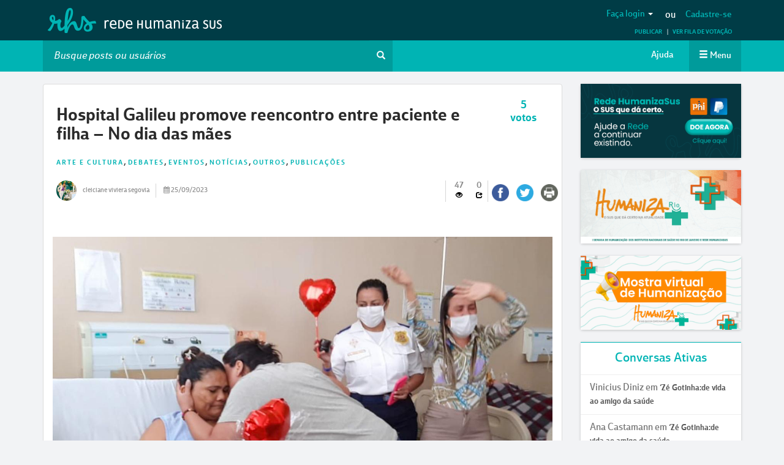

--- FILE ---
content_type: text/html; charset=utf-8
request_url: https://www.google.com/recaptcha/api2/anchor?ar=1&k=6LfJLgsqAAAAAOAst6fGvdUyKrtw0eZtxFofuIfm&co=aHR0cHM6Ly9yZWRlaHVtYW5pemFzdXMubmV0OjQ0Mw..&hl=en&v=PoyoqOPhxBO7pBk68S4YbpHZ&size=normal&anchor-ms=20000&execute-ms=30000&cb=n4vy8ps2ham9
body_size: 49486
content:
<!DOCTYPE HTML><html dir="ltr" lang="en"><head><meta http-equiv="Content-Type" content="text/html; charset=UTF-8">
<meta http-equiv="X-UA-Compatible" content="IE=edge">
<title>reCAPTCHA</title>
<style type="text/css">
/* cyrillic-ext */
@font-face {
  font-family: 'Roboto';
  font-style: normal;
  font-weight: 400;
  font-stretch: 100%;
  src: url(//fonts.gstatic.com/s/roboto/v48/KFO7CnqEu92Fr1ME7kSn66aGLdTylUAMa3GUBHMdazTgWw.woff2) format('woff2');
  unicode-range: U+0460-052F, U+1C80-1C8A, U+20B4, U+2DE0-2DFF, U+A640-A69F, U+FE2E-FE2F;
}
/* cyrillic */
@font-face {
  font-family: 'Roboto';
  font-style: normal;
  font-weight: 400;
  font-stretch: 100%;
  src: url(//fonts.gstatic.com/s/roboto/v48/KFO7CnqEu92Fr1ME7kSn66aGLdTylUAMa3iUBHMdazTgWw.woff2) format('woff2');
  unicode-range: U+0301, U+0400-045F, U+0490-0491, U+04B0-04B1, U+2116;
}
/* greek-ext */
@font-face {
  font-family: 'Roboto';
  font-style: normal;
  font-weight: 400;
  font-stretch: 100%;
  src: url(//fonts.gstatic.com/s/roboto/v48/KFO7CnqEu92Fr1ME7kSn66aGLdTylUAMa3CUBHMdazTgWw.woff2) format('woff2');
  unicode-range: U+1F00-1FFF;
}
/* greek */
@font-face {
  font-family: 'Roboto';
  font-style: normal;
  font-weight: 400;
  font-stretch: 100%;
  src: url(//fonts.gstatic.com/s/roboto/v48/KFO7CnqEu92Fr1ME7kSn66aGLdTylUAMa3-UBHMdazTgWw.woff2) format('woff2');
  unicode-range: U+0370-0377, U+037A-037F, U+0384-038A, U+038C, U+038E-03A1, U+03A3-03FF;
}
/* math */
@font-face {
  font-family: 'Roboto';
  font-style: normal;
  font-weight: 400;
  font-stretch: 100%;
  src: url(//fonts.gstatic.com/s/roboto/v48/KFO7CnqEu92Fr1ME7kSn66aGLdTylUAMawCUBHMdazTgWw.woff2) format('woff2');
  unicode-range: U+0302-0303, U+0305, U+0307-0308, U+0310, U+0312, U+0315, U+031A, U+0326-0327, U+032C, U+032F-0330, U+0332-0333, U+0338, U+033A, U+0346, U+034D, U+0391-03A1, U+03A3-03A9, U+03B1-03C9, U+03D1, U+03D5-03D6, U+03F0-03F1, U+03F4-03F5, U+2016-2017, U+2034-2038, U+203C, U+2040, U+2043, U+2047, U+2050, U+2057, U+205F, U+2070-2071, U+2074-208E, U+2090-209C, U+20D0-20DC, U+20E1, U+20E5-20EF, U+2100-2112, U+2114-2115, U+2117-2121, U+2123-214F, U+2190, U+2192, U+2194-21AE, U+21B0-21E5, U+21F1-21F2, U+21F4-2211, U+2213-2214, U+2216-22FF, U+2308-230B, U+2310, U+2319, U+231C-2321, U+2336-237A, U+237C, U+2395, U+239B-23B7, U+23D0, U+23DC-23E1, U+2474-2475, U+25AF, U+25B3, U+25B7, U+25BD, U+25C1, U+25CA, U+25CC, U+25FB, U+266D-266F, U+27C0-27FF, U+2900-2AFF, U+2B0E-2B11, U+2B30-2B4C, U+2BFE, U+3030, U+FF5B, U+FF5D, U+1D400-1D7FF, U+1EE00-1EEFF;
}
/* symbols */
@font-face {
  font-family: 'Roboto';
  font-style: normal;
  font-weight: 400;
  font-stretch: 100%;
  src: url(//fonts.gstatic.com/s/roboto/v48/KFO7CnqEu92Fr1ME7kSn66aGLdTylUAMaxKUBHMdazTgWw.woff2) format('woff2');
  unicode-range: U+0001-000C, U+000E-001F, U+007F-009F, U+20DD-20E0, U+20E2-20E4, U+2150-218F, U+2190, U+2192, U+2194-2199, U+21AF, U+21E6-21F0, U+21F3, U+2218-2219, U+2299, U+22C4-22C6, U+2300-243F, U+2440-244A, U+2460-24FF, U+25A0-27BF, U+2800-28FF, U+2921-2922, U+2981, U+29BF, U+29EB, U+2B00-2BFF, U+4DC0-4DFF, U+FFF9-FFFB, U+10140-1018E, U+10190-1019C, U+101A0, U+101D0-101FD, U+102E0-102FB, U+10E60-10E7E, U+1D2C0-1D2D3, U+1D2E0-1D37F, U+1F000-1F0FF, U+1F100-1F1AD, U+1F1E6-1F1FF, U+1F30D-1F30F, U+1F315, U+1F31C, U+1F31E, U+1F320-1F32C, U+1F336, U+1F378, U+1F37D, U+1F382, U+1F393-1F39F, U+1F3A7-1F3A8, U+1F3AC-1F3AF, U+1F3C2, U+1F3C4-1F3C6, U+1F3CA-1F3CE, U+1F3D4-1F3E0, U+1F3ED, U+1F3F1-1F3F3, U+1F3F5-1F3F7, U+1F408, U+1F415, U+1F41F, U+1F426, U+1F43F, U+1F441-1F442, U+1F444, U+1F446-1F449, U+1F44C-1F44E, U+1F453, U+1F46A, U+1F47D, U+1F4A3, U+1F4B0, U+1F4B3, U+1F4B9, U+1F4BB, U+1F4BF, U+1F4C8-1F4CB, U+1F4D6, U+1F4DA, U+1F4DF, U+1F4E3-1F4E6, U+1F4EA-1F4ED, U+1F4F7, U+1F4F9-1F4FB, U+1F4FD-1F4FE, U+1F503, U+1F507-1F50B, U+1F50D, U+1F512-1F513, U+1F53E-1F54A, U+1F54F-1F5FA, U+1F610, U+1F650-1F67F, U+1F687, U+1F68D, U+1F691, U+1F694, U+1F698, U+1F6AD, U+1F6B2, U+1F6B9-1F6BA, U+1F6BC, U+1F6C6-1F6CF, U+1F6D3-1F6D7, U+1F6E0-1F6EA, U+1F6F0-1F6F3, U+1F6F7-1F6FC, U+1F700-1F7FF, U+1F800-1F80B, U+1F810-1F847, U+1F850-1F859, U+1F860-1F887, U+1F890-1F8AD, U+1F8B0-1F8BB, U+1F8C0-1F8C1, U+1F900-1F90B, U+1F93B, U+1F946, U+1F984, U+1F996, U+1F9E9, U+1FA00-1FA6F, U+1FA70-1FA7C, U+1FA80-1FA89, U+1FA8F-1FAC6, U+1FACE-1FADC, U+1FADF-1FAE9, U+1FAF0-1FAF8, U+1FB00-1FBFF;
}
/* vietnamese */
@font-face {
  font-family: 'Roboto';
  font-style: normal;
  font-weight: 400;
  font-stretch: 100%;
  src: url(//fonts.gstatic.com/s/roboto/v48/KFO7CnqEu92Fr1ME7kSn66aGLdTylUAMa3OUBHMdazTgWw.woff2) format('woff2');
  unicode-range: U+0102-0103, U+0110-0111, U+0128-0129, U+0168-0169, U+01A0-01A1, U+01AF-01B0, U+0300-0301, U+0303-0304, U+0308-0309, U+0323, U+0329, U+1EA0-1EF9, U+20AB;
}
/* latin-ext */
@font-face {
  font-family: 'Roboto';
  font-style: normal;
  font-weight: 400;
  font-stretch: 100%;
  src: url(//fonts.gstatic.com/s/roboto/v48/KFO7CnqEu92Fr1ME7kSn66aGLdTylUAMa3KUBHMdazTgWw.woff2) format('woff2');
  unicode-range: U+0100-02BA, U+02BD-02C5, U+02C7-02CC, U+02CE-02D7, U+02DD-02FF, U+0304, U+0308, U+0329, U+1D00-1DBF, U+1E00-1E9F, U+1EF2-1EFF, U+2020, U+20A0-20AB, U+20AD-20C0, U+2113, U+2C60-2C7F, U+A720-A7FF;
}
/* latin */
@font-face {
  font-family: 'Roboto';
  font-style: normal;
  font-weight: 400;
  font-stretch: 100%;
  src: url(//fonts.gstatic.com/s/roboto/v48/KFO7CnqEu92Fr1ME7kSn66aGLdTylUAMa3yUBHMdazQ.woff2) format('woff2');
  unicode-range: U+0000-00FF, U+0131, U+0152-0153, U+02BB-02BC, U+02C6, U+02DA, U+02DC, U+0304, U+0308, U+0329, U+2000-206F, U+20AC, U+2122, U+2191, U+2193, U+2212, U+2215, U+FEFF, U+FFFD;
}
/* cyrillic-ext */
@font-face {
  font-family: 'Roboto';
  font-style: normal;
  font-weight: 500;
  font-stretch: 100%;
  src: url(//fonts.gstatic.com/s/roboto/v48/KFO7CnqEu92Fr1ME7kSn66aGLdTylUAMa3GUBHMdazTgWw.woff2) format('woff2');
  unicode-range: U+0460-052F, U+1C80-1C8A, U+20B4, U+2DE0-2DFF, U+A640-A69F, U+FE2E-FE2F;
}
/* cyrillic */
@font-face {
  font-family: 'Roboto';
  font-style: normal;
  font-weight: 500;
  font-stretch: 100%;
  src: url(//fonts.gstatic.com/s/roboto/v48/KFO7CnqEu92Fr1ME7kSn66aGLdTylUAMa3iUBHMdazTgWw.woff2) format('woff2');
  unicode-range: U+0301, U+0400-045F, U+0490-0491, U+04B0-04B1, U+2116;
}
/* greek-ext */
@font-face {
  font-family: 'Roboto';
  font-style: normal;
  font-weight: 500;
  font-stretch: 100%;
  src: url(//fonts.gstatic.com/s/roboto/v48/KFO7CnqEu92Fr1ME7kSn66aGLdTylUAMa3CUBHMdazTgWw.woff2) format('woff2');
  unicode-range: U+1F00-1FFF;
}
/* greek */
@font-face {
  font-family: 'Roboto';
  font-style: normal;
  font-weight: 500;
  font-stretch: 100%;
  src: url(//fonts.gstatic.com/s/roboto/v48/KFO7CnqEu92Fr1ME7kSn66aGLdTylUAMa3-UBHMdazTgWw.woff2) format('woff2');
  unicode-range: U+0370-0377, U+037A-037F, U+0384-038A, U+038C, U+038E-03A1, U+03A3-03FF;
}
/* math */
@font-face {
  font-family: 'Roboto';
  font-style: normal;
  font-weight: 500;
  font-stretch: 100%;
  src: url(//fonts.gstatic.com/s/roboto/v48/KFO7CnqEu92Fr1ME7kSn66aGLdTylUAMawCUBHMdazTgWw.woff2) format('woff2');
  unicode-range: U+0302-0303, U+0305, U+0307-0308, U+0310, U+0312, U+0315, U+031A, U+0326-0327, U+032C, U+032F-0330, U+0332-0333, U+0338, U+033A, U+0346, U+034D, U+0391-03A1, U+03A3-03A9, U+03B1-03C9, U+03D1, U+03D5-03D6, U+03F0-03F1, U+03F4-03F5, U+2016-2017, U+2034-2038, U+203C, U+2040, U+2043, U+2047, U+2050, U+2057, U+205F, U+2070-2071, U+2074-208E, U+2090-209C, U+20D0-20DC, U+20E1, U+20E5-20EF, U+2100-2112, U+2114-2115, U+2117-2121, U+2123-214F, U+2190, U+2192, U+2194-21AE, U+21B0-21E5, U+21F1-21F2, U+21F4-2211, U+2213-2214, U+2216-22FF, U+2308-230B, U+2310, U+2319, U+231C-2321, U+2336-237A, U+237C, U+2395, U+239B-23B7, U+23D0, U+23DC-23E1, U+2474-2475, U+25AF, U+25B3, U+25B7, U+25BD, U+25C1, U+25CA, U+25CC, U+25FB, U+266D-266F, U+27C0-27FF, U+2900-2AFF, U+2B0E-2B11, U+2B30-2B4C, U+2BFE, U+3030, U+FF5B, U+FF5D, U+1D400-1D7FF, U+1EE00-1EEFF;
}
/* symbols */
@font-face {
  font-family: 'Roboto';
  font-style: normal;
  font-weight: 500;
  font-stretch: 100%;
  src: url(//fonts.gstatic.com/s/roboto/v48/KFO7CnqEu92Fr1ME7kSn66aGLdTylUAMaxKUBHMdazTgWw.woff2) format('woff2');
  unicode-range: U+0001-000C, U+000E-001F, U+007F-009F, U+20DD-20E0, U+20E2-20E4, U+2150-218F, U+2190, U+2192, U+2194-2199, U+21AF, U+21E6-21F0, U+21F3, U+2218-2219, U+2299, U+22C4-22C6, U+2300-243F, U+2440-244A, U+2460-24FF, U+25A0-27BF, U+2800-28FF, U+2921-2922, U+2981, U+29BF, U+29EB, U+2B00-2BFF, U+4DC0-4DFF, U+FFF9-FFFB, U+10140-1018E, U+10190-1019C, U+101A0, U+101D0-101FD, U+102E0-102FB, U+10E60-10E7E, U+1D2C0-1D2D3, U+1D2E0-1D37F, U+1F000-1F0FF, U+1F100-1F1AD, U+1F1E6-1F1FF, U+1F30D-1F30F, U+1F315, U+1F31C, U+1F31E, U+1F320-1F32C, U+1F336, U+1F378, U+1F37D, U+1F382, U+1F393-1F39F, U+1F3A7-1F3A8, U+1F3AC-1F3AF, U+1F3C2, U+1F3C4-1F3C6, U+1F3CA-1F3CE, U+1F3D4-1F3E0, U+1F3ED, U+1F3F1-1F3F3, U+1F3F5-1F3F7, U+1F408, U+1F415, U+1F41F, U+1F426, U+1F43F, U+1F441-1F442, U+1F444, U+1F446-1F449, U+1F44C-1F44E, U+1F453, U+1F46A, U+1F47D, U+1F4A3, U+1F4B0, U+1F4B3, U+1F4B9, U+1F4BB, U+1F4BF, U+1F4C8-1F4CB, U+1F4D6, U+1F4DA, U+1F4DF, U+1F4E3-1F4E6, U+1F4EA-1F4ED, U+1F4F7, U+1F4F9-1F4FB, U+1F4FD-1F4FE, U+1F503, U+1F507-1F50B, U+1F50D, U+1F512-1F513, U+1F53E-1F54A, U+1F54F-1F5FA, U+1F610, U+1F650-1F67F, U+1F687, U+1F68D, U+1F691, U+1F694, U+1F698, U+1F6AD, U+1F6B2, U+1F6B9-1F6BA, U+1F6BC, U+1F6C6-1F6CF, U+1F6D3-1F6D7, U+1F6E0-1F6EA, U+1F6F0-1F6F3, U+1F6F7-1F6FC, U+1F700-1F7FF, U+1F800-1F80B, U+1F810-1F847, U+1F850-1F859, U+1F860-1F887, U+1F890-1F8AD, U+1F8B0-1F8BB, U+1F8C0-1F8C1, U+1F900-1F90B, U+1F93B, U+1F946, U+1F984, U+1F996, U+1F9E9, U+1FA00-1FA6F, U+1FA70-1FA7C, U+1FA80-1FA89, U+1FA8F-1FAC6, U+1FACE-1FADC, U+1FADF-1FAE9, U+1FAF0-1FAF8, U+1FB00-1FBFF;
}
/* vietnamese */
@font-face {
  font-family: 'Roboto';
  font-style: normal;
  font-weight: 500;
  font-stretch: 100%;
  src: url(//fonts.gstatic.com/s/roboto/v48/KFO7CnqEu92Fr1ME7kSn66aGLdTylUAMa3OUBHMdazTgWw.woff2) format('woff2');
  unicode-range: U+0102-0103, U+0110-0111, U+0128-0129, U+0168-0169, U+01A0-01A1, U+01AF-01B0, U+0300-0301, U+0303-0304, U+0308-0309, U+0323, U+0329, U+1EA0-1EF9, U+20AB;
}
/* latin-ext */
@font-face {
  font-family: 'Roboto';
  font-style: normal;
  font-weight: 500;
  font-stretch: 100%;
  src: url(//fonts.gstatic.com/s/roboto/v48/KFO7CnqEu92Fr1ME7kSn66aGLdTylUAMa3KUBHMdazTgWw.woff2) format('woff2');
  unicode-range: U+0100-02BA, U+02BD-02C5, U+02C7-02CC, U+02CE-02D7, U+02DD-02FF, U+0304, U+0308, U+0329, U+1D00-1DBF, U+1E00-1E9F, U+1EF2-1EFF, U+2020, U+20A0-20AB, U+20AD-20C0, U+2113, U+2C60-2C7F, U+A720-A7FF;
}
/* latin */
@font-face {
  font-family: 'Roboto';
  font-style: normal;
  font-weight: 500;
  font-stretch: 100%;
  src: url(//fonts.gstatic.com/s/roboto/v48/KFO7CnqEu92Fr1ME7kSn66aGLdTylUAMa3yUBHMdazQ.woff2) format('woff2');
  unicode-range: U+0000-00FF, U+0131, U+0152-0153, U+02BB-02BC, U+02C6, U+02DA, U+02DC, U+0304, U+0308, U+0329, U+2000-206F, U+20AC, U+2122, U+2191, U+2193, U+2212, U+2215, U+FEFF, U+FFFD;
}
/* cyrillic-ext */
@font-face {
  font-family: 'Roboto';
  font-style: normal;
  font-weight: 900;
  font-stretch: 100%;
  src: url(//fonts.gstatic.com/s/roboto/v48/KFO7CnqEu92Fr1ME7kSn66aGLdTylUAMa3GUBHMdazTgWw.woff2) format('woff2');
  unicode-range: U+0460-052F, U+1C80-1C8A, U+20B4, U+2DE0-2DFF, U+A640-A69F, U+FE2E-FE2F;
}
/* cyrillic */
@font-face {
  font-family: 'Roboto';
  font-style: normal;
  font-weight: 900;
  font-stretch: 100%;
  src: url(//fonts.gstatic.com/s/roboto/v48/KFO7CnqEu92Fr1ME7kSn66aGLdTylUAMa3iUBHMdazTgWw.woff2) format('woff2');
  unicode-range: U+0301, U+0400-045F, U+0490-0491, U+04B0-04B1, U+2116;
}
/* greek-ext */
@font-face {
  font-family: 'Roboto';
  font-style: normal;
  font-weight: 900;
  font-stretch: 100%;
  src: url(//fonts.gstatic.com/s/roboto/v48/KFO7CnqEu92Fr1ME7kSn66aGLdTylUAMa3CUBHMdazTgWw.woff2) format('woff2');
  unicode-range: U+1F00-1FFF;
}
/* greek */
@font-face {
  font-family: 'Roboto';
  font-style: normal;
  font-weight: 900;
  font-stretch: 100%;
  src: url(//fonts.gstatic.com/s/roboto/v48/KFO7CnqEu92Fr1ME7kSn66aGLdTylUAMa3-UBHMdazTgWw.woff2) format('woff2');
  unicode-range: U+0370-0377, U+037A-037F, U+0384-038A, U+038C, U+038E-03A1, U+03A3-03FF;
}
/* math */
@font-face {
  font-family: 'Roboto';
  font-style: normal;
  font-weight: 900;
  font-stretch: 100%;
  src: url(//fonts.gstatic.com/s/roboto/v48/KFO7CnqEu92Fr1ME7kSn66aGLdTylUAMawCUBHMdazTgWw.woff2) format('woff2');
  unicode-range: U+0302-0303, U+0305, U+0307-0308, U+0310, U+0312, U+0315, U+031A, U+0326-0327, U+032C, U+032F-0330, U+0332-0333, U+0338, U+033A, U+0346, U+034D, U+0391-03A1, U+03A3-03A9, U+03B1-03C9, U+03D1, U+03D5-03D6, U+03F0-03F1, U+03F4-03F5, U+2016-2017, U+2034-2038, U+203C, U+2040, U+2043, U+2047, U+2050, U+2057, U+205F, U+2070-2071, U+2074-208E, U+2090-209C, U+20D0-20DC, U+20E1, U+20E5-20EF, U+2100-2112, U+2114-2115, U+2117-2121, U+2123-214F, U+2190, U+2192, U+2194-21AE, U+21B0-21E5, U+21F1-21F2, U+21F4-2211, U+2213-2214, U+2216-22FF, U+2308-230B, U+2310, U+2319, U+231C-2321, U+2336-237A, U+237C, U+2395, U+239B-23B7, U+23D0, U+23DC-23E1, U+2474-2475, U+25AF, U+25B3, U+25B7, U+25BD, U+25C1, U+25CA, U+25CC, U+25FB, U+266D-266F, U+27C0-27FF, U+2900-2AFF, U+2B0E-2B11, U+2B30-2B4C, U+2BFE, U+3030, U+FF5B, U+FF5D, U+1D400-1D7FF, U+1EE00-1EEFF;
}
/* symbols */
@font-face {
  font-family: 'Roboto';
  font-style: normal;
  font-weight: 900;
  font-stretch: 100%;
  src: url(//fonts.gstatic.com/s/roboto/v48/KFO7CnqEu92Fr1ME7kSn66aGLdTylUAMaxKUBHMdazTgWw.woff2) format('woff2');
  unicode-range: U+0001-000C, U+000E-001F, U+007F-009F, U+20DD-20E0, U+20E2-20E4, U+2150-218F, U+2190, U+2192, U+2194-2199, U+21AF, U+21E6-21F0, U+21F3, U+2218-2219, U+2299, U+22C4-22C6, U+2300-243F, U+2440-244A, U+2460-24FF, U+25A0-27BF, U+2800-28FF, U+2921-2922, U+2981, U+29BF, U+29EB, U+2B00-2BFF, U+4DC0-4DFF, U+FFF9-FFFB, U+10140-1018E, U+10190-1019C, U+101A0, U+101D0-101FD, U+102E0-102FB, U+10E60-10E7E, U+1D2C0-1D2D3, U+1D2E0-1D37F, U+1F000-1F0FF, U+1F100-1F1AD, U+1F1E6-1F1FF, U+1F30D-1F30F, U+1F315, U+1F31C, U+1F31E, U+1F320-1F32C, U+1F336, U+1F378, U+1F37D, U+1F382, U+1F393-1F39F, U+1F3A7-1F3A8, U+1F3AC-1F3AF, U+1F3C2, U+1F3C4-1F3C6, U+1F3CA-1F3CE, U+1F3D4-1F3E0, U+1F3ED, U+1F3F1-1F3F3, U+1F3F5-1F3F7, U+1F408, U+1F415, U+1F41F, U+1F426, U+1F43F, U+1F441-1F442, U+1F444, U+1F446-1F449, U+1F44C-1F44E, U+1F453, U+1F46A, U+1F47D, U+1F4A3, U+1F4B0, U+1F4B3, U+1F4B9, U+1F4BB, U+1F4BF, U+1F4C8-1F4CB, U+1F4D6, U+1F4DA, U+1F4DF, U+1F4E3-1F4E6, U+1F4EA-1F4ED, U+1F4F7, U+1F4F9-1F4FB, U+1F4FD-1F4FE, U+1F503, U+1F507-1F50B, U+1F50D, U+1F512-1F513, U+1F53E-1F54A, U+1F54F-1F5FA, U+1F610, U+1F650-1F67F, U+1F687, U+1F68D, U+1F691, U+1F694, U+1F698, U+1F6AD, U+1F6B2, U+1F6B9-1F6BA, U+1F6BC, U+1F6C6-1F6CF, U+1F6D3-1F6D7, U+1F6E0-1F6EA, U+1F6F0-1F6F3, U+1F6F7-1F6FC, U+1F700-1F7FF, U+1F800-1F80B, U+1F810-1F847, U+1F850-1F859, U+1F860-1F887, U+1F890-1F8AD, U+1F8B0-1F8BB, U+1F8C0-1F8C1, U+1F900-1F90B, U+1F93B, U+1F946, U+1F984, U+1F996, U+1F9E9, U+1FA00-1FA6F, U+1FA70-1FA7C, U+1FA80-1FA89, U+1FA8F-1FAC6, U+1FACE-1FADC, U+1FADF-1FAE9, U+1FAF0-1FAF8, U+1FB00-1FBFF;
}
/* vietnamese */
@font-face {
  font-family: 'Roboto';
  font-style: normal;
  font-weight: 900;
  font-stretch: 100%;
  src: url(//fonts.gstatic.com/s/roboto/v48/KFO7CnqEu92Fr1ME7kSn66aGLdTylUAMa3OUBHMdazTgWw.woff2) format('woff2');
  unicode-range: U+0102-0103, U+0110-0111, U+0128-0129, U+0168-0169, U+01A0-01A1, U+01AF-01B0, U+0300-0301, U+0303-0304, U+0308-0309, U+0323, U+0329, U+1EA0-1EF9, U+20AB;
}
/* latin-ext */
@font-face {
  font-family: 'Roboto';
  font-style: normal;
  font-weight: 900;
  font-stretch: 100%;
  src: url(//fonts.gstatic.com/s/roboto/v48/KFO7CnqEu92Fr1ME7kSn66aGLdTylUAMa3KUBHMdazTgWw.woff2) format('woff2');
  unicode-range: U+0100-02BA, U+02BD-02C5, U+02C7-02CC, U+02CE-02D7, U+02DD-02FF, U+0304, U+0308, U+0329, U+1D00-1DBF, U+1E00-1E9F, U+1EF2-1EFF, U+2020, U+20A0-20AB, U+20AD-20C0, U+2113, U+2C60-2C7F, U+A720-A7FF;
}
/* latin */
@font-face {
  font-family: 'Roboto';
  font-style: normal;
  font-weight: 900;
  font-stretch: 100%;
  src: url(//fonts.gstatic.com/s/roboto/v48/KFO7CnqEu92Fr1ME7kSn66aGLdTylUAMa3yUBHMdazQ.woff2) format('woff2');
  unicode-range: U+0000-00FF, U+0131, U+0152-0153, U+02BB-02BC, U+02C6, U+02DA, U+02DC, U+0304, U+0308, U+0329, U+2000-206F, U+20AC, U+2122, U+2191, U+2193, U+2212, U+2215, U+FEFF, U+FFFD;
}

</style>
<link rel="stylesheet" type="text/css" href="https://www.gstatic.com/recaptcha/releases/PoyoqOPhxBO7pBk68S4YbpHZ/styles__ltr.css">
<script nonce="WHuEnoRw1n0U3hxiIc7ZqQ" type="text/javascript">window['__recaptcha_api'] = 'https://www.google.com/recaptcha/api2/';</script>
<script type="text/javascript" src="https://www.gstatic.com/recaptcha/releases/PoyoqOPhxBO7pBk68S4YbpHZ/recaptcha__en.js" nonce="WHuEnoRw1n0U3hxiIc7ZqQ">
      
    </script></head>
<body><div id="rc-anchor-alert" class="rc-anchor-alert"></div>
<input type="hidden" id="recaptcha-token" value="[base64]">
<script type="text/javascript" nonce="WHuEnoRw1n0U3hxiIc7ZqQ">
      recaptcha.anchor.Main.init("[\x22ainput\x22,[\x22bgdata\x22,\x22\x22,\[base64]/[base64]/MjU1Ong/[base64]/[base64]/[base64]/[base64]/[base64]/[base64]/[base64]/[base64]/[base64]/[base64]/[base64]/[base64]/[base64]/[base64]/[base64]\\u003d\x22,\[base64]\\u003d\\u003d\x22,\x22w7VaAsO/eWLCvFd+w7oiHGdyMUzChcKcwoYeUMOrw77Dq8O2w7BFVzdhKsOsw6F8w4FVHgQaT37Cs8KYFHvDkMO6w5QlMijDgMKJwr3CvGPDsxfDl8KIZ0PDsg02HlbDosO3wr3ClcKhbsOLD09Awrs4w6/ChsOCw7PDsRUlZXFrKw1Fw4tzwpI/w7IaRMKEwrFnwqYmwpXCiMODEsKoEC9vYS7DjsO9w7MFEMKDwocUXsK6wrFdGcOVA8OPb8O5CsK8wrrDjx3DpMKNVEFaf8ODw4pswr/Cv31OX8KFwrUuJxPCjQ45MBEUWT7DrsKGw7zChlvCvMKFw40vw78cwq4MLcOPwr8Hw4MHw6nDtVRGK8KXw48Ew5kuwrbCskERHWbCu8OQbTMbw6nChMOIwovCqlvDtcKQD2AdMEIWwrgswpTDjg/Cn0xIwqxiWljCmcKcZMOoY8KqwrbDqcKJwo7CuxPDhG4yw5PDmsKZwppZecK7FEjCt8O2dE7DpT9aw45KwrINBxPCtUxGw7rCvsK5wrErw7EXwo/CsUtKfcKKwpAfwpVAwqQHXDLChHbDtDlOw4XChsKyw6rCgn8SwpFVHhvDhRnDocKUcsOIwrfDgjzChcOqwo0jwpwrwophPnrCvlsQAsOLwpUhSFHDtsKDwqFiw70HOMKzesKZPRdBwplOw7lBw5Mzw4tSw60/wrTDvsKBA8O2UMOjwpx9SsKoWcKlwrpGwqXCg8Oew7rDhX7DvMKEWRYReMKOwo/DlsO7HcOMwrzCmjU0w641w61WwojDmWnDncOGSMOMRMKwSMOTG8OLK8O4w6fColbDqsKNw4zCsWPCqkfCmyHChgXDhcOewpd8J8OgLsKTBcKRw5J0w4VpwoUEw7dTw4YOwqc0GHN/D8KEwq0gw57CswE9DDANw5DCnFwtw6ERw4QewpzClcOUw7rCqAR7w4QiDsKzMsODdcKybsKCc13CgTVXaA5YwrTCusOnWcOyMgfDtsKqWcO2w6dPwofCo0zCkcO5wpHClxPCusKawp/DuEDDmFnCssOIw5DDjMKnIsOXLsK/w6Z9MsKowp0Ew5/Cv8KiWMO2wobDkl1MwpjDsRk3w5drwqvChzwzwoDDlsOVw65UPsK2b8OxayLCtQBff34lPMOnY8Kzw4wVP0HDhwLCjXvDhcOfwqTDmSAWwpjDulDCkAfCucKGK8O7fcK9wpzDpcO/acKQw5rCnsKDPcKGw6NBwqgvDsK4JMKRV8Onw4w0VHjClcOpw7rDlFJIA3/[base64]/w44LKMKZw5MLw6w7bRBoTcKEw4sKwrDCqFoyQGnDjS52woHCuMOAw4AOwq/CkEBndcOkYMKIVQwDwowDw5XDp8OKI8OEwqQfw4Q2YcK3w54oXS15CMKyGcKiw5jDg8ORBMOybkPCj1FRFh88aHIowrvCisOCPcKnF8ORw6jDjxjCjk3CoAI0wocxw4PDq00oEzY7c8OUWj9QworCsmHCmsKFw5x+wq/CqMKiw4nCo8K8w5MWwrHCu3Bcw6rCq8Kcw4LChsOuw4/DvzAiwoFzw5fDksOGwpHDv2nCqsOyw55oMgY5NlbDmEFKdADDrB3Dny5uXcKnwoDDr0fCnllqEMK4w6dDU8KPBivCmsK8wolLM8OteQbChcOqwqTDs8OBwqzClh/DgkwufDkfwqnDnsOMLMK9VUVmK8OBw4RHw63Ci8OLwrfDl8O7wrHDvsKhOG/Cn3Qqwp9xw7fDtMKsWx3Cjw1qwqZ1w4HDicOEw7vCq2UVwrHClxsPwqhaGFnClcKuw7zCrcO4OCZ/Y1x7w7nCqcOOAHDDhUJrw6bCrURTwq/DqcOkfkfCpCvCo0vCthbCp8O7asKmwoIsPcO0acOFw5cKbMKOwrB5JcKFw696HCXDkcK2ScOSw7BVwoBnLMK9wpXDh8OJwp/CjsOQVBVvVkNNw6g0e03Cp0ksw5zCuiUNK3zDr8KvQiorPyrCrsOiw5tFw6XCsHbCgFPChDrDocO+VmN+LV4lLiohacKiw7R0LQ8Aa8OiccOzHMOBw4oka08/SDJawoHDkMKGUA4jWgzCkcKlw4J4wqrDpQphwrhhWB1kV8KiwrxRa8K9N3tCwqXDuMKBwo8Lwo4Bw5YOC8OzwpzCv8OrOcKhRmgXwqvCj8O7wozDpkfDnF3ChsKQfsKLaigVwpHCjMKPwqZzDCByw63DlQzDtMKnTMKbw79QXCvDlT/Ch1NDwphuPxFmw69yw6HDvMKALEnCtFbCgcOZYhXCpAbDv8Otwp17wpPDlcOMEmPDplMLbSLDkcO3w6TCvMO+wrAACsOkfcOOwppYBmsCVcOFw4EHw5BSTmw+PGk1ecKmw7sgUTdRfFbCrsOOMsOCwqDDsHvDjMKUahjCnz3CoHx9cMOHw5whw5/CicKjwqh2w4t6w6wdNWgTPE02Hm/[base64]/[base64]/CpcOjwqQGw4IYI8KNwpYNF35kb8KjcDzDrxrCtcOGwphlwo1Gwp7Cv3XChDUqUWIcJcKlw43Co8O1wq9hcEYWw7sEOwDDqXgEU10Aw4lcw6ULIMKLBsKuAWXCtcK4TcOtLMOpY2rDpUBhLzYQwqBewo4PM1UOZkYQw4vCpcOKE8Osw6/[base64]/DjHAGw6bDtWUkw4TCixLCgTVjwo/CpTTCnsO4bQLCmMODwqMubcKZCT0zJsKZwrM+wojDocOuw5/CkyxcesOUw6XDrcKvwo5DwpsUXMK2U0vDgG3DlcOUw4/ChcKgwoBUwrTDpi3ChyfCjsKTw41lRnR/dUDCjk3ChwPDs8KgwoPDlMO8H8OgYMKwwqoIAcOJwqNFw4skwoRrwpBfD8Oxw6rCpybCtcKnbVAZIcKQwrHDuytjwqBuRcKGJcOpZhfCjEpRCG/Cgjp9w6YGZsK8L8KRw7/[base64]/CpcKrw7zCg8O7DFfDh8KIMUnCoXvCgXPCoMKjw54HYsOkdmdGJRVEOk8wwoHChi8cw7TDu1/DrcOgwqcmw4vCk14gJyDCondmHHfDuG8uwo8aLwvCl8OrwqzCnQpew4pPw57DlcOdwprCl1HDtsOqwpkBwr/[base64]/NcKKw7htBcOBw5psGmvCgknChzrCnsKPScKpw5bDqR5Aw5EJw6s4wqJ4w5BBwodVwpUow6/CjhLCn2XCgjjCuwNBwrhcQMK6wowzdQtHLnMKw6Ncw7VDwpXCjxdbSsK/Y8OqXsOZw7nDgGFAE8OSwpPCucK4w4HCqMKyw47DoXBewp45JgnCmcKewrJkEMK8fW1lw6wJRcOnwpzCtmdKwpXCjXfDjsO/[base64]/CsTFzDlg5w5YHw5PDtcOrwo3Cp8K8aV5TQMKhwqMAwr/[base64]/w7TCv8O4w6F5wp7ChsOHU2YxCsK2esOnEVlewq7DgMOxd8OMaANLw47CoWDDoHBYIsOzTC91w4PDnsK/w5zCnFxxwrovwp7DnkLCvSDCqcOwwqDCkiZBTsK5wofCmxXCvUY1w75KwpLDksOhLCJtw4UcwoHDscODwoB2CkbDtsOuJcOKAMKVKEQUSiMWRcOCw7UEV1fCi8K1cMKDTcKewoPCr8OxwoRyHcKSJsOeH2RKMcKBcsKGFMKAw7gOVcOVw7rDp8K/XHbDiWfDgMKnOMK/w5Eww4bDisOYw4/[base64]/DsKrOcK9w4w5w6Ahw6QoL8KiWTIewqDDocOnw7TCu2fDicKTwoAKw5Ymc0EIwoJLKndqYcKFwpPDtDbCp8O6LMOJwodfwoTDlQVYwpvCmcKJwpBsNMOOB8KDwrpuw5LDqcKHG8KuBgwbw4IHwqnCmMO3EMKewp7Dl8OkwovDmCogZ8Kww74wV3xnwq/[base64]/Dil5Rwq3CmsO/[base64]/Cj8KqScKJKm0XwqrCnBwmVU5mYCAyw6tmdsOlw6XDiSLDlnXDql0BAcOqeMKXw7fDgcOqBS7DvsK8ZFfDu8OgIcOPMQAwAMOewpTDpMK4wrvCv2fDh8OUHcK6w53DmsK3bcKsKsKww7d2PWw/w5bCvnfCncOpe3jDklLCpkAww6XDpChsFsKFwpTCtV7ChREhw6NJwq7Ck1vCo0HDjX7DnMONLcOzw7FcU8O5N0rDicKGw4XDvFMHPMOPwozDnHHCly5POMKFTnvDuMKRfiLCszzDisKQE8O5wrZVTjzCuDbDuBx9w6bDqgfDvsOuwqQuOxB9GV9kC10UKsK0wogsd2/ClMOSw5nDisKQwrDDrDnCv8Kaw6PDvcKDw4AAQCrDv1cqwpbCjcOaUcK/w5jDkjvCrl83w6VTwrB0ZcONwonCvcOOEBVZKyTChxBewrnDsMKMw6R6T1fDh1YEw7JRX8KlwrjCg3A4w4dsRMOrwrghwrISexsTwrArJTU7LQrDl8OYw5omwojCo149W8KXQcOFw6R7HCbDnjMaw7oDI8OFwohkC0fDp8O/[base64]/DjcO2w6sRwpYFwqnCnMKbL8K7wqnDu0t/SU3CmsKEw6xcw4sAwrg1wp3CkCUybhQeAG9rasKiDMKCf8K0wp/CrcKrbcOaw7BgwoN8w60aHSnClToWcC/CrhrDrsKvwqfCiS5BTMOjwrrCk8KoAcK0w7DCmkk7w7XDnndawp5rOsO6AEzDsyZDSsOpMMKyDsKbw5sKwq5QXsOhw7/CssO2VHrDl8KTw5TCvsKGw6J/wo8gSHU/w7TDoyIlJcK7H8KzTMO1w4EvdifCsWIhHyNzwoPCicKWw5hxVcOVAnBBBCIWeMKfdCoyHsOUWsO1MldDXMKpw7LCr8O0wrrDh8KLajTDocKrwofCuw0dw7ZBw5/DoTPDsVHCl8OGw4jCqFgmQUJhwpVYDhzDv2vCsllgK3BWDMOwXMKgwofDuEESKw3CucKIw4DCgAbDhsKEw6TCqzJDw65peMOIFi9bdsKCUsO8w6HDpyHCvU5jAzDCgsKcOGRfcX1Hw5PDisOhPcOAw6ggw6kIBl9SUsK/RMKCw4LDvcKJM8Kswq0ywpbDpQ7Dh8OWw5XDrnwww6FLw6bCu8OvMkYgRMObOMK4esKbwrNyw61rDwHDm1EGaMK2wo0fw4XDtW/CjRDDsl7CksOuwojDlMOQWg07U8O7w7TDiMOHw7/[base64]/[base64]/CihV0Y8K/w7hRUsKHTBYFw4YkZcK3w6JawrBMY3dBV8KswphAfmDDs8KyEMK3w6AiH8K/wqAPaUnCl1PCiDnDswnDnDVlw58qXcO9woMhw5wHQGnCscKMIsK8w6PDn1nDsRlew6zDqSrDmGHCuMOnw4LCqTQcUyPDqMOBwp9OwpZgIsKnMA7CnsKewqTCqjM9BTPDscK/w6t/PAPCr8Opw7xzwqvDhsOYIidzGsOlw7tJwp7DtcO/DsK2w7PCkMKXw65+AXlKwq/DiQvCh8K2wqvDpcKHbcONwqfCljl6w7jCg10fwqHCv18Dwow/wqjDtnhnwrE2w4/CoMOuf3vDj27CnAnChlIcw7DDtk/DuBbDhW/CocO3w63CiVoZU8ONwpTCgCtgwrXCgjXCnifDucKYf8KAbVPCq8ORw43DiGjDrhELwrtDwp7Dj8K1DcKNdsOEb8OdwpB2w7ZNwqUYwql0w6jDlE/DisKFwobCtcKowp7DgsKtw6AXDHbDrSZvwq0ZN8Oyw69rU8O5Px9KwoJIwodowqfDkiTDvwvDn37Dl2sGbhtDL8K4X03CmMODwoJQLsOZIMKRw53CnkbCu8ODS8Ofw6cdw5wSQwpEw6UTwrd3GcOTecOPEnw4wpjDoMKGw5PCksOZCsKrw6PDusOfG8K8RlDDlhHDkC/[base64]/[base64]/ClEvCpcKgwodQwpvDuxxBwr9nLlbCoMKDwqPDvAUqV8OcWMKBdRBpCWLDj8KLw5rCpMK6wqpJwqnDkMOLQhYFwqPCuiDDmsOdwoQAGsO9wqvDqMKmdlnDk8KFWnrCkjonwr7CvCMZwpx/[base64]/w51+w5DCvcKSD8Oew6IaLsKHKMO/w6Uiw71cw7zDscOAwokgw4zCi8KlwqzDn8KiHMOhw7AvbAx8QMKKEmHCmWzCoivDmsK+Z3ACwqZ9wqoOw77CijZjwq/CpsKswqEPRcOQwrXDhUIJwqd2VFjCs2YAw6xnMQ1cZCjDr31COV5QwpNHw7EVw5LCjcO/w6/[base64]/[base64]/CnsKpwqESwos3w7nDl1gSw5NCVSdowoHCmkskCV8pw4fDgEhObWbDvcOYdUDCmMOFwo8Ow7Z9fsOiZRBGesOqQ1l/w4oiwrQ0w4LDtsOkwoElNQ5wwpRUaMOjwqTCmmFAVD9Pw7AeU3rCrMOIwqhFwrUKw5XDl8K0wr0Xwr9Bw57DhsKuw77CuGHDvsKhUAFVAlBnwoIDwrxWY8KQw6zDiEZfMyzDrsKjwoBvwooyVMKOw61BfVDCpV5kwpMiw43ChxHDvngVw73DpCrCmz/Cm8Oyw4wOCgAcw59IG8KFJsKgw4PCixHCvTbCnx/[base64]/DhcKiw6FbYErCm8Obw6HDnGDDl8Opw7DDoCXCk8OqYcK4U0QONWXDgQbCncKTTsKRGcKxPWpJF3tkw4AvwqbCm8KKP8K0L8KIw6dvV3hOwot6ARfDjht7e0XDrB3Cr8K/[base64]/[base64]/Cmiwpw6HDmwcaM8KOwo9lw47DnsOVw7PCr8KOLcO/w4jDkiZbw55MwoxHAcKDBMKRwp8oVcOKwoQ9w4kiSMOUw401FyrDscOmwp8iw4cdTMKlAsO3wo3CkMOWazhRVXDCnCzCpgTDksKQHMOFwq3CtMO5NCkFETPDgRtMI2V7LsK0w4Y0wpwVYEE4GMOjwq85U8O9wr57YsOvw5hjw5XDkTnCsioNG8Omwq7CksK/w6jDgcOPw7/DoMK4w5HCgMKGw6ZYw5VzIsOlQMKyw7Zsw4zCsT9XDQs5DsO7Exp+bcKqP3zCtghNDwhxw5jCm8K9w47CjsKTNcK1XsKqJnhsw4YlwqnCqX5hasKYfQbDtW/CjMKqCWHCq8KQJcOWfwF3PcOvIcOJYnbDhA89wrMywrweZMO7w6HCs8K2wq7CgcKew7kpwrs9w5nCqSTCscOuwoLDnFnCncORwpouTcO2JC3CjcO5NsKdVcObwoLCkTjChMK8SsKkWBorw5fCqsKBw64GXcKLw5XClE3DpcKqbcOaw7hMw6zDt8OUwozClHIUw7R/wovDosO0NcKAw4TCjcKYHsORGgRcw5xnwpEEwozCjRLDssOZOQJLw7PDl8K6ChNKw5TCmsOtwoYDw4DCnsKDwpjCgCt4RgvCjxUPw6rDn8OCTm3CrMO6c8KtGsO/wrTDmExjwp3Ct3cFSW3DuMOsRkBSWhFAwqpQw55xL8KPd8K7UDoFGzrDucKJYhF3wo8Jw7JbHMOWDgQZwr/Dlg8Qw4jCgHpjwpHCpMOXaw4BVmkHBiI/wp/DjMOCwohawq/DuVDDqcKaFsKhHnvCiMKIV8KQwrjCokDCjcOuR8OrVWHDuGPDiMOiF3DCkTXDvMK/bcKfEWMXOVBxJlTCpsOQw40+woMhNiVcw6nCpMKew4/CsMKSw6fConI6J8OpNFbDpDMawp3CpcOHEcOIwr3Cu1PDlMOUwpAlL8KFwp/CssOvazVPbcKaw6TDpCYwYkc1w4nDjMKLw74NfzDDrcKIw6fDp8KFwpLChCoAwqtnw7fDliPDvsOgJl8QPHM5w69YYcKdw75YRy/[base64]/w6DCk8KVBEM8wq55w5FoI8KmO8KhwpDCiHsew5/DqRIWw4bDmWnDu18ZwpdaR8OJTcOtwoc6FUrDpjQyc8KCIXfCnMKVw4tCwpRxw6EjwoDDqcKqw43CmUPDonJCBMONTHp8WHDDp0h5wovCqSjClcOsMRd+w5MVYWMPw5rCkMOKClHCtWUjTcOyFMK6JMKWRMOEwpB4wovCpggTHlXCg3LDkGjDgEd1VsK/w4dbD8ORHGMLwp/DrMOlOUZoYsOZO8OewrDCgwnCsSgBHnx7wpDCu0rDpGzDgFVwBQFuwrHCuk3DqcOsw7ozw7JTWmJSw5IZFkVUE8OUw48Tw5UEw4t1wrnDp8KXwo/DgTDDhQnDnMKga0d7YH3Cg8OTwq/CrX/DvihyZSjDl8OuSMOdw61+YsOZw7LDiMKYEcK0YsO/wpAyw6Row7haw6nCnWfCkUo4ZcKjw716w5g5K1JFwqwEwo3DhsK5wqnDs0B9fsKkw6DCtHNjwozDocKze8OhTHfCjSzDlgPCgsKMUV3DlMKia8O3w65ufywwRCHDocO5RBDCkGs3OzlwOkjCo03Cp8KuAMObDMKUcl/DimvClhvDkwgdw7krGsOtfMOIw6/Co0EvFEXCg8K+ay1Xw4ctwq95wqkWeAAWwrEPEV3CnTnCjU4IwoHDvcKhw4FMw5nDlsKnfFouDMKXesOtw7xkZcOzw4peMn48w4nCmi8/[base64]/Cj8O0wrF3NH9bwoFgwr7DgB/[base64]/w6nCvcOrwo/ChnvDsMKPw71cHh7DjE/CvsKcbcOkw7rCjFYfw6nDoxQBwqjCoXTCsBIGccOSwpQcw4hEw4HCtcOTw5nCulZeJz3DoMOOPklGWMKtwrRmCT/DicOHw6HCg0Z4w4UTPk8NwrJaw6XCkcKOwrQIwpnCgcOvwoFowo05w4xeI1zDmh9tJAZmw4wmUkB+BMOrwqLDuxcpW3Y5w7LDncKAMlwVHlgBwpTDp8Oew67Cl8Oqw7MRw7TDsMKawo4SfsObw6/[base64]/Dg8KZwqhBY3fCi3DDrm7DqsONZ8OgWcOcw51lIsK3X8KOwq0lwrHCkRN6wrJeLsOkw4LCgsOEe8KvJsOiP0nDucKNTcOmwpRqw5lMEVkzT8KywrXDuW7DnnLDsWvCj8Odwocuw7EtwqLCpCFFSn19w4BjSjDCszUWZBfCpzTDsXJDP0MAPnvDpsOgJsOsXsOdw6/CiifDr8KfFsOkw5lrdMKmW3vCm8O9Z189bsOgIhXCu8KkZzrDlMKww4/ClsKgMsKDH8OYfBtARz3CiMK1ZQTDn8K7wrnCjMOTYz/CiSs+J8KvAWjCl8O3w7IuDcKNw4BKD8KdMsK2w7DDt8Kuwr3DscO3wp1mM8ObwoBmdjEswrXDt8ORLhwZK1Nqwogxw6RRYMOMWMOkw4lhCcKcwrQVw5p6wpPCmkA3w7l6w6E5Jmo5wofCgmhCYMORw70Jw4Q0w5x1YsKEw4/[base64]/Ch3TCs8K/KnU7HnZ/w43Cix7CiErCh33Ds8K3w4hLw5kWw4p/[base64]/Ck8OaOsOawqByw6IWwo3Cvw8CM0nColzCm8KFw53CpQDDgnUwVCIkM8KswrBPwrXDpMKuwqzDtFfCvyoJwpUcJcKZwrXDnMKKw6HCnx0qwrByG8K1wqvCt8OJd1I/wrNoCMKwZ8Knw5QqehjDukQRw5PCucKkenktS3HCu8K8IMO9wqzCjMKTF8KfwpYqEMOgejnCqAfCrcKJE8K0w7vCjsObwpRWf3oGw6oKLm3DgMKtwr5uK3fCuifCtcKAwpshcjILwozCnSU4w4UcLDfDpMOlw7bChGFpw5xjwpPChA3Ds0dCw7vDiz/Dq8Kzw5A+YMKewo3DhUDCjk3DhcKCwrUpXWciw4kfwocTbsOvJcKKw6fDtgTCtjjDgcK7dgxWWcKXwrTCqsOYwrbDj8K/BBFHGhjCk3TDpMOieCwFU8KxUcOFw7DDvMOOLsKuw6AqcMKywqYYJcKWw57ClFpCw63CrcKXc8O0wqI6wqBFworCucOPS8OKw5Nlw53DqcOeFl/Dl11Dw5vCisOvci/CmmfCrcKAQMO1eArDmMKoUMOzAyQ8woUWN8KfW1c6w54RW3wswoUPwpJuKMKLQcOrwoRCBnbDl1zCmT8jwrLDpcKIw5lJc8Kgw5bDqiTDnwrCmXR1CsKww7fCjDLClcONGcKBE8K+w5E9woppDU9bdnHDi8O7NSnDjsKvwpHCmMOLJE0uSMK/[base64]/CmMKqHsOdD8K/wp/[base64]/UxkEEFnCgSVRwpE5ZEnDu8KERsOzScKrw6MCwpbCnh5fw4PCr8K6ZMODCCfDrcKrwp1EcxfCvMKBQShfwoEUesOvw4M+worCoy3CjgbCpgDDhcO0HsKHwrnDiATDqMKSwpTDo0ljc8K+DcKhwoPDtQ/DtcK/RcK4wobCq8K7JAZZwpLCqCPDly3DsXdoDMOQXU5eHsKcw5jCo8KuR0fCpQPDknTCisK+w7pRwoQ9eMKCw5HDs8OSwq5/woNtIcOmJltVwq4scHbDssOWUMK6w7HCu0gzMSLDogrDt8KZw7bChMOswqfDniUOwobDiUjCo8Oww6tWwojDvgdASMKFT8KBw6/CrsK8c1bDojQLw6zCusKXw7VTw6LCkW/Dh8K0BzI6LQElQDUjUcOmw5bCqwFPaMOmw40GAMKHdxLCocOfwobCh8O0wqlaPkU8KV42TgpADsO6w4YwU1rCjcObVcKuwrohf1DCiSjCtVnCvcKFwo/DgR1LAkgdwoJMdhPDgwsgwqIwNMOrwrXDg2LDpcOYw5FSwqvCh8KQQsKwQnLCjMOlw5XDs8OuVMOLw7LCn8Kkw7g0wrokw6lwwo/CisONw4Q6wo3Cs8Knw7zCizkfNsK3JcOAUH/DvGoPw4nDvkMqw6vCtghvwplFw5fCsAPCu31aEMK0wpVFK8OGNsK8GcOVwoAsw5jCqE7Cr8OaInw9EXTDnEbCqxBlwqp+UcOUGn9IbsOywq7DmT5ewrw0wqbCnhkQw5/[base64]/Dl1DDjEPDicKzw4BNw6TCgsKjDQ/DgyzDjMODEzbCuhnDsMO3w4hGM8KAHUE/w5rCjWXCi0/DiMKGYsOSwpXDlj4eeFnClnPDhWHCvTMPZgDDgcOowoRNw6/DgcKvOTvCviZQGEHDpMK1wqzDgmLDvMOnHynCicOqL2RTw6l8w4jDo8KwaUXCisOPFBVEfcKpOEnDtB/DrsOmOz7CsHcWOcKJwoXCrMK/bcOGwp7CtFtGw6JEw6pZNTnCoMOfAcKTw6lNDkBFCxVvf8KwWT4edwfDr2QLQy8iwpLCuyXDkcKHw4LCgsKXw5Y9BWjCgMKQw7tOTBfDrcKAAC1xwqY+VlweDMOXw57Dl8KZw79XwqomWwHDgX5dFMKbw49dZcKpw6Mowq5yTMKbwq4qCAo7w6N7d8Kjw5I6w4/CpcKFEWHClcKIZjYrw7wnw4JPQiXCl8ObK3/DgQUWEDwbUDc7woRERTzDkzPDucKoAzJaPMKyOcK/wop5WVfDslrCgkccw6YHT2XDvMO1wpjDrzPDjcOxeMOuw7EQTjpRBCLDlTpEwqrDpMOXJSbDvcKmNBF5JMOtw7jDpMK9w4LCvzPCr8OcCwvCh8Kuw6gRwrzCpjnCnMOAC8OFw7khA0UJworCvTBlbAPDoCo/CDghw6dDw4nDgcOew6ckHCYZFW83wpvDjGDCtEIaMcKUEgjDhsOsSCDDoQDDlsK0aTZeZcKkw7DDjBkxw5vCvsOxWcOEw7XCk8Oew70Cw5bCscKqZBDDpEdSwp/[base64]/w5RwwqcpWRTCkj/Ct0EBwrduwojDgcOvwqnDv8K9KyJTwowCeMKbRlw6IzzCpWZpbw5swrIyXkZJBm9/flN+BSwPw7ojC1bCh8O9CcOiwrHDj1PDpMOcDsOORF1Aw4zDgcKpSjQPwp4MNMKAwqvCvlDDs8KsWxvCksK6w7/Dr8Ofw74/wpzCpMOVUm9Pw6/[base64]/Vy5AenTDrnNnwqbCmMKGUMO3QsO3w6LDrwLCoG5+w6nDvMKWGzrDv3t+WhnCo18DCA8TQW3CgWNSwoMzwpQGaABowq1mE8KLeMKKJcOPwpXCq8KLwoPChz3DhihTw51pw54ldTnCqlrCgk0PScKxw4BoayfCsMOuZ8K2dcKqQ8K3M8OYw4fDml7CpFPDv3d/GMKuOcOYNsO+w4NvJANuw7NcZWASQcO4VwYSIMOUYUINwq/CjBMYZSpNKsKhwpQdTyLCp8OrCsKFwrHDmA4wRcOkw7ofbcORFhZKwppmcBrDjMOYT8OKworDlxDDhj0/w5sqVcKfwonCqHd0XMOFwotICcOrwpJDw5nCk8KAGT/CiMKvQE3Dhi8Pw4sVcsKdH8OBBsOyw5BrwojDrj1/w7tpw54Yw5Z0wppuQsOhZ1dewrBRwrh/JxPCocO5w5vCgAsdw4RKIMO6w5TDvMKyXD1Rw4/CoVzCggzDqMKsQzw1wqzCsEQ/wrnCsAELHH/Dv8ODw5kwwrfCu8KOwoMjw5ZHXMOTw7/[base64]/[base64]/[base64]/wpk+wrzDhXPCn8OnCsOmwo/DucKvw5IXwr4Gw4U+NhLCvcKsIsKtH8OUVELDqHHDncK7w6fDmk0Xwq5/w5vCvcOfwqh0woXCvsKEVsKnAMO8YsK/ci7DhwJEwqDDi0l3WRLCocOgdGF9BsKccsKkwr8ySGXDqMK/[base64]/Zj7Dm8KxbMOoG0ZYfsO9CAvDk8KFJMOmwrDCicOiKsKlw6bDjEzDtwLCjm3Ct8OVw4jDtsK/[base64]/CmcOSwqJwwoMzwq/[base64]/DMOKFwBlUFZ0eENeCsOIcMKkw5rCvsKyw79VwonDqcOLwoZza8O1X8OFUsOyw4w4w6PCp8O4wrDDiMOPwr4eM37DuU3Ci8OvCiXCocOjwojDvnzDpBfCuMO/wodpFMOuYsOmw5XCqzjDrxpFwq7Dg8K3bcKpw4XDsMOzw5FUOMO9w63DkMOMFcKowrgUSMKmbVHDlcKlwpDCnSUHwqbDpsKjWRjDqXvDt8OEw5xqwpsadMKhwo5+XMOdKQrCisKPFxHDtErDqAJvRMOGb23DjQjCgQ3Cp0XCgVDCqWwtXcKtTcOHwovDmsK1wq/DpCvDg1XDpmTCncK7woMtLRDCrxrCpgnDrMKuOsO1w7dXwp82eMKVXjJUw5MIDWpIw6nDmcOYD8ORIjTDiVPCscO1wrTCmwtAwrnDsWXDlG8oGAzDv2g/[base64]/CgsKeLsK/wr/DjVNZWD/CmgLCrsOEXsKdM8OCZRVxw4VCw47DskVfwqrDukQWeMOdZjXCv8OuFMKNVnpZS8OkwoZJwqI1w4fDuUHDhy1hwodqenfDncOSw4rDnsOxwrYtM3kYw6dpw4/DvcOBw5F8w7M2wo/CmBg7w65uw5VZw5knw5YZw4nCrsKLMnLCl251wpVReQU9woLCscO5CsKwHjnDuMKWcMKgwpbDssO3BcKsw6DCk8OowoVGw5waAMK9w4QPwo4EWGlJY2xSM8KOJmXDkMK8UcOAS8Kbw7Mjw7pwViAzbsO5wqDDvg0nf8K9w5XCrcOuwqXDpXEMwpbDgBUWwqRpw4dEw7/CvcOXwqgrKcKVIQgDczHCoXxjwol6e0ZIw5/Dj8Kvw7bCv2M+w7/Dl8OWGB/CsMOQw4DDjsO7woLCpmzCo8K/[base64]/XsOjwr/CkcOCwoJUw4Yew7jDhRXChEVTRjbDjcOEw5zCkMOHMMOHw6bDp0XDhsOyXsKNGW58w5jCq8OKHAsjdcKFZTcDw6k/[base64]/[base64]/DocOXFcKcMVkZwrTDhcOCYy/CvMOZck3Dslo6wpMWwrdtwocfwrkjwo0jZnPDpVPCuMOMGiwgPR7DpcK9wrY0alLCs8O4NzLCtjPDncKxLcKzK8OwB8Oaw7JVwqXDvEPCkxLDtTg+w7XCssOkYjpxw5FaUsOJRsOqw7NsA8OOBk8PanFDwq8MRR/DiQDCr8OreGPDlcO5woLDrMKBK3kmwqrClMOyw7nDpljCui9XYjxDfsKxIcOXKsOiWsKUwr4Dw6bCt8OSNMO8WF3DkmQHwqNqd8KOwoPCocKxw5QVw4AGQX3DqlzCvA/CvnHDhC8SwoYvL2QsKGM7w4hOCMORw4zDkH3CkcOMIlzDmxDDtgXCvUB2bRwKWTpyw7VSAcOjf8K6wp0GVi7CpcKKw4vDpTjDq8OKSwoSAS/DkMOMwpEQw5BtwozCt38QE8KKA8OFYizDolwIwqTDqMOswqcPwrFqasOpw6NXwpQSwp8bbcKUw7LDpMO7WMO0BVTCsTd5w6jCnx/Dt8ONw4QWHsKjw43CnhY/B3rDsiRKOGLDpntSw7fCksOFw7JLUh9JBcOYwq7DosOOY8K/wpwOwqRyYcOuwqY0T8K2ERY6JTJawqfCscOdwoHCu8OkYAQWwoEdfMKvcCbCr2XCn8KowrAVVlcAwoY9w4QoRsK6KsK8w6p4JH5VAgbCrMOxH8OreMKyS8Ohw7Vmw75XwqjChMO8w7AsCjXDjsKRw65KEHzDocKdw7bCi8OlwrE4wqsTB0/Cui/DsDDCrsOYw5HDnicsXsKBwqbCpVB3KxDCvyg0wqJ5KsKlf0UVSm/DqmRpwpRBwqnDhCPDt3swwqdyL2vCslPDisOww6lYTVXCncKdwrfCgsOZw4w3e8KheCvDnsOfRBlnwqJOYB1mGMOzIsKrM1/DuAwoRknCvF9ww69vZlTCg8OOd8Ohwo/DujXCksOMwoHDocK6BS1owrjCpsK/woxZwpBOFsK1MsOhVMOQw64ww7fDrTvChMKxBgjCh3jChsKmZhrDl8OiRcOyw7fCuMOuwqgewrpaZS/Co8OgPgYmwpPCkgHCt1/DnXA6EjBxwrrDuU00KmLDlkPDncOHdSgiw6hhChk6dcKDWsOjJ3vDo37DjcOww6Miwod/Tl5vw707w6PCuiDCvUo0JsOnA1QuwpluQMKJO8Okw6nChjpCwq5sw6vCrmDCqUHDk8OIJl/DqwfCrlZNw790XC/DjsONwpwOFsOtw5/DknHCkH7CjgRXe8OwdMO9X8OiKQcVPFVPwrcqwr3DpiY2GMO0wp/Di8Kuwrw+TMOSc8KrwrALw7cSMMKAwr7DoTnDpybCjcOmcCHCm8K4P8KawpzCkUIbE3vDmyLCnsOUw5Z2PMO3acKswohhw5tJSlXCqMO1CcKCLiJ9w5DDpBRuwqZ8akrCqD5Zw6pRwptiw7kgbDzDkwPDtsOzw7jCusKew7nDsUfDmMKzwrxTwox/w6svJsOhRcOtOMKNKCLCjsOJw7XDgRzClMKYwoQzw4bCq37DncKgwpTDs8OQwo/[base64]/wqHCpQpeUMKWw4jCv8KNw4Ztw6tuVcOnAm/Cpn7DokMgVMKvw7YfwoLDuTB/w5BBZsKHw5vDucKrJiXDuHd2wpvCknx0wqxLbFfCpADCrMKLwp3Cs1/CnxbDqSFlbsKCwoTDicKbw6fDmnkWw43DtsOPeiXCvsOQw5PCgcOXfQUSwoDCtAkdBFYHw77DvsOTw4zClG9SIFTDjRrDh8K/AcKGE1Avw7DDi8KZDsKew5FFw5Zmw67CoX3DrVINMF3DlsKMaMOvw7sOw43CtiPDlQVKw6nCnC7Dp8KJNgJtEzJyNRrDq3MhwoDDo1HCqsOow7jDuUrChsK8d8OVw5zCm8KbZ8KLLyHCr3VyesOvZ3/DqcO0fcKJEMK4w4rDnMKWwo4VwpHCoUXCnjVHZlNsQlvDk2XCusOTf8Ogw6/[base64]/[base64]/DphbDj8KFwrwPwqEMHcKjw5lFw74zZcOJw7ogNsKlZ2QnQMO+GcODCjNrw6hKwojCv8Kyw6d9wpbCiG3DjhNPbBnChD/DnsKgw5J9woTDsB3CqSkcwobCnMKAw7LCmSkOwqrDhlbCjsKhbMO4w6jDjcK3worDqmo2wq93wpLCmMOyNMKhwrzDs2M5DykuTsOzwqURWwMIw5sGR8KzwrLCuMObClbCjsOJf8K8ZcK2IRQWw5/CocKLTlTCpsOQNXzDgsOhasKQwrd/fgHCqMO6wrvDi8OhSMKqw743w49lIlIIfXRUw6bDocOoYEQHN8Ktw4jCvsOOwpp/w4PDkmJxe8KYw7d5MzzCn8Kwwr/[base64]/I3IEw7g6J2AXUR/Dv2ITw7HDl8K/[base64]/wrzDpcOYw5xOwpMhw5nDucKeMQDDl8KRwqoRwoIvEMO/bQfCtsOgwpnCi8OVwqHDkV8Mw7rDp0U/[base64]/DnyTCrcO/w5TDjCjCpHPDmjZww67Ct8OzwrcWf8Ktw6rCvSjDtMOhMRrDrcKPwro+UjpfF8OyC0N/w7haYsOjw5PCh8KfIcOZw4nDrcKOwpDCsk5ywoZHwqsEwpbDv8OcH3PCoFLDuMKwSRtPw5llwqtiLcKPWwJmwq3CpcOIw4VOCx0/YcKqQMKsWsOeeH4Tw5tew517T8KvXMOBCsOOY8O0w4pzw4DCjsOkw7rCjVATI8Odw7JKw6nCk8Kfwpc7w6VhdlRqYMOIw7cdw5MySjDDlFPDsMONGhHDj8OEwprCtjDDmAxuZTsqXU3CokHClcKodxdzwq/[base64]/DqMOCw5LDglgmwpVIwo09CcKTw40mw6DDvw85RzxgwozDkhrCu30Gwr4DwqjDt8K4VcKkwrFQw7NpdMOMw5Znwrkuw6HDg0/CtMOUw5xXDQdvw4dLLjPDj0bDqF1BNClRw75rO0NcwoEbPsO0fMKnwqrDsU/DkcKywp/[base64]/CgUTDvnrCrMKrfmBHwpI5cQLCmmPDmBTCv8KsUxlXwpnCvxDDqMOywqTDk8KtdngtZcOiwoXCogPDl8KWI00Fw6YkwqHDl0bDrCBNEcO7w4XCgsO5JF3DrMOBYGzDq8KQVAjCuMKaTxPClTg/GMKdGcO2wr3DnMOfwqnClkfChMOawoNsBsO9wpFew6TCsUHCinLDiMK/KFPCmxvCisOvNU/DnsO6w7vChmpKLMOYWxXDlMKuasOXXMKUw7EEwrlawqTCksKzwq7Ci8KUwqIMw4vCjcOrwpfDj2vDtntHDChmczV+w6R6OsODwoNswrnDgyEkUG3DlmZXw7BCw4c6w7LDnxPDmiwQw47DrG0awpHCgC/Dvzsaw7RIw5xfwrI1ai/Cv8KzZcK7wrrCkcOaw59Tw68UeTczUisya1DCowQzVcOPw7rCvxcjXybDjzUsbMO1w6/DnsKZS8OXw6pkw45/wrnDkhw+w4JYNE9zfRsLAcOlFsKPw7JCwqzCtsK3wqpIUsK7w6QQVMOow40vfBAewodzw5rCgsO7NsOlwqvDpsO9w7jCrMOsfB4xOyPCqRVVLcKXwr7DryrDlDzDk0fCvcOLwrR3Jz/DiC7DhsK3OMKcw7gdw4oXw4LCjMOuwqhUYhrCoxFacAEewqvCgMK/BMO1wojCrjoMwo1UPznDi8KlR8OCAMO1fMKdw4TDgU10w6XCocKUw65MwoLCl0zDqMKwXsOFw61qwqrCuzvCggB7YQzCgMKrwoFLCmPChX3Ds8KLUWvDjXU3ET7DqiDDscODw747QndnMMOxwoPCn05ZwrLDnsKp\x22],null,[\x22conf\x22,null,\x226LfJLgsqAAAAAOAst6fGvdUyKrtw0eZtxFofuIfm\x22,0,null,null,null,1,[21,125,63,73,95,87,41,43,42,83,102,105,109,121],[1017145,855],0,null,null,null,null,0,null,0,1,700,1,null,0,\[base64]/76lBhmnigkZhAoZnOKMAhmv8xEZ\x22,0,0,null,null,1,null,0,0,null,null,null,0],\x22https://redehumanizasus.net:443\x22,null,[1,1,1],null,null,null,0,3600,[\x22https://www.google.com/intl/en/policies/privacy/\x22,\x22https://www.google.com/intl/en/policies/terms/\x22],\x22hkaHiPTkNwaJ1eCWJI1RDYrABCEUl+cZ0caOg9cADFs\\u003d\x22,0,0,null,1,1769137690954,0,0,[92,81,77,189],null,[111,53,129],\x22RC-WdIBhO-9f1aK1A\x22,null,null,null,null,null,\x220dAFcWeA7XR6uQvnGJAN6SG3BkWPHa0HQOZaMTGysBtdEt6B_6RNp6xTAj4f6ch0KmQOk96aTXsdaG4tT5wDGlB4Nm3Kl6MbLBhA\x22,1769220490816]");
    </script></body></html>